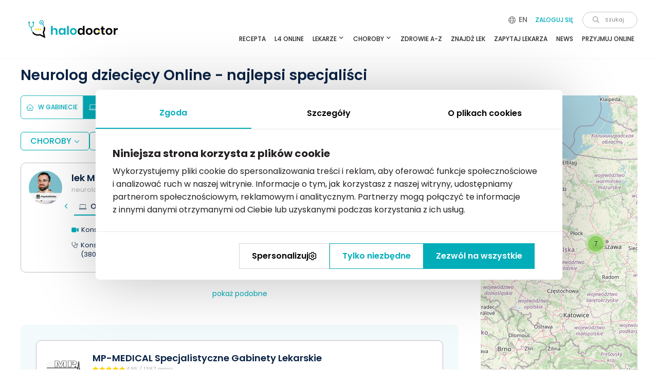

--- FILE ---
content_type: text/html; charset=UTF-8
request_url: https://www.halodoctor.pl/telemedicine/fetch-schedules
body_size: -3
content:
{"html":"\n<div class=\"result-calendar result-calendar--centered result-calendar--remote\">\n    <div class=\"result-calendar__body\" style=\"border-top:none\">\n                            <div class=\"text-center\" style=\"width: 100% ;\">\n                <div class=\"result-calendar__skip-header\">\n                    nast\u0119pny wolny termin:                     <span class=\"text-info fw-600\">\n                        02                        Lut                    <\/span>\n                <\/div>\n                <span onclick=\"SearchResults.goto(this)\" class=\"result-calendar__skip\" data-date=\"2026-02-02\">\n                    Zobacz wolny termin                    <i class=\"far fa-arrow-right\"><\/i>\n                <\/span>\n            <\/div>\n                    <\/div>\n    <\/div>\n"}

--- FILE ---
content_type: text/html; charset=utf-8
request_url: https://www.google.com/recaptcha/api2/anchor?ar=1&k=6Lc_HOoZAAAAADgJr54Sqoez23GUl-HqijdD2wEX&co=aHR0cHM6Ly93d3cuaGFsb2RvY3Rvci5wbDo0NDM.&hl=en&v=PoyoqOPhxBO7pBk68S4YbpHZ&size=normal&anchor-ms=20000&execute-ms=30000&cb=es2vvb9u5psg
body_size: 49289
content:
<!DOCTYPE HTML><html dir="ltr" lang="en"><head><meta http-equiv="Content-Type" content="text/html; charset=UTF-8">
<meta http-equiv="X-UA-Compatible" content="IE=edge">
<title>reCAPTCHA</title>
<style type="text/css">
/* cyrillic-ext */
@font-face {
  font-family: 'Roboto';
  font-style: normal;
  font-weight: 400;
  font-stretch: 100%;
  src: url(//fonts.gstatic.com/s/roboto/v48/KFO7CnqEu92Fr1ME7kSn66aGLdTylUAMa3GUBHMdazTgWw.woff2) format('woff2');
  unicode-range: U+0460-052F, U+1C80-1C8A, U+20B4, U+2DE0-2DFF, U+A640-A69F, U+FE2E-FE2F;
}
/* cyrillic */
@font-face {
  font-family: 'Roboto';
  font-style: normal;
  font-weight: 400;
  font-stretch: 100%;
  src: url(//fonts.gstatic.com/s/roboto/v48/KFO7CnqEu92Fr1ME7kSn66aGLdTylUAMa3iUBHMdazTgWw.woff2) format('woff2');
  unicode-range: U+0301, U+0400-045F, U+0490-0491, U+04B0-04B1, U+2116;
}
/* greek-ext */
@font-face {
  font-family: 'Roboto';
  font-style: normal;
  font-weight: 400;
  font-stretch: 100%;
  src: url(//fonts.gstatic.com/s/roboto/v48/KFO7CnqEu92Fr1ME7kSn66aGLdTylUAMa3CUBHMdazTgWw.woff2) format('woff2');
  unicode-range: U+1F00-1FFF;
}
/* greek */
@font-face {
  font-family: 'Roboto';
  font-style: normal;
  font-weight: 400;
  font-stretch: 100%;
  src: url(//fonts.gstatic.com/s/roboto/v48/KFO7CnqEu92Fr1ME7kSn66aGLdTylUAMa3-UBHMdazTgWw.woff2) format('woff2');
  unicode-range: U+0370-0377, U+037A-037F, U+0384-038A, U+038C, U+038E-03A1, U+03A3-03FF;
}
/* math */
@font-face {
  font-family: 'Roboto';
  font-style: normal;
  font-weight: 400;
  font-stretch: 100%;
  src: url(//fonts.gstatic.com/s/roboto/v48/KFO7CnqEu92Fr1ME7kSn66aGLdTylUAMawCUBHMdazTgWw.woff2) format('woff2');
  unicode-range: U+0302-0303, U+0305, U+0307-0308, U+0310, U+0312, U+0315, U+031A, U+0326-0327, U+032C, U+032F-0330, U+0332-0333, U+0338, U+033A, U+0346, U+034D, U+0391-03A1, U+03A3-03A9, U+03B1-03C9, U+03D1, U+03D5-03D6, U+03F0-03F1, U+03F4-03F5, U+2016-2017, U+2034-2038, U+203C, U+2040, U+2043, U+2047, U+2050, U+2057, U+205F, U+2070-2071, U+2074-208E, U+2090-209C, U+20D0-20DC, U+20E1, U+20E5-20EF, U+2100-2112, U+2114-2115, U+2117-2121, U+2123-214F, U+2190, U+2192, U+2194-21AE, U+21B0-21E5, U+21F1-21F2, U+21F4-2211, U+2213-2214, U+2216-22FF, U+2308-230B, U+2310, U+2319, U+231C-2321, U+2336-237A, U+237C, U+2395, U+239B-23B7, U+23D0, U+23DC-23E1, U+2474-2475, U+25AF, U+25B3, U+25B7, U+25BD, U+25C1, U+25CA, U+25CC, U+25FB, U+266D-266F, U+27C0-27FF, U+2900-2AFF, U+2B0E-2B11, U+2B30-2B4C, U+2BFE, U+3030, U+FF5B, U+FF5D, U+1D400-1D7FF, U+1EE00-1EEFF;
}
/* symbols */
@font-face {
  font-family: 'Roboto';
  font-style: normal;
  font-weight: 400;
  font-stretch: 100%;
  src: url(//fonts.gstatic.com/s/roboto/v48/KFO7CnqEu92Fr1ME7kSn66aGLdTylUAMaxKUBHMdazTgWw.woff2) format('woff2');
  unicode-range: U+0001-000C, U+000E-001F, U+007F-009F, U+20DD-20E0, U+20E2-20E4, U+2150-218F, U+2190, U+2192, U+2194-2199, U+21AF, U+21E6-21F0, U+21F3, U+2218-2219, U+2299, U+22C4-22C6, U+2300-243F, U+2440-244A, U+2460-24FF, U+25A0-27BF, U+2800-28FF, U+2921-2922, U+2981, U+29BF, U+29EB, U+2B00-2BFF, U+4DC0-4DFF, U+FFF9-FFFB, U+10140-1018E, U+10190-1019C, U+101A0, U+101D0-101FD, U+102E0-102FB, U+10E60-10E7E, U+1D2C0-1D2D3, U+1D2E0-1D37F, U+1F000-1F0FF, U+1F100-1F1AD, U+1F1E6-1F1FF, U+1F30D-1F30F, U+1F315, U+1F31C, U+1F31E, U+1F320-1F32C, U+1F336, U+1F378, U+1F37D, U+1F382, U+1F393-1F39F, U+1F3A7-1F3A8, U+1F3AC-1F3AF, U+1F3C2, U+1F3C4-1F3C6, U+1F3CA-1F3CE, U+1F3D4-1F3E0, U+1F3ED, U+1F3F1-1F3F3, U+1F3F5-1F3F7, U+1F408, U+1F415, U+1F41F, U+1F426, U+1F43F, U+1F441-1F442, U+1F444, U+1F446-1F449, U+1F44C-1F44E, U+1F453, U+1F46A, U+1F47D, U+1F4A3, U+1F4B0, U+1F4B3, U+1F4B9, U+1F4BB, U+1F4BF, U+1F4C8-1F4CB, U+1F4D6, U+1F4DA, U+1F4DF, U+1F4E3-1F4E6, U+1F4EA-1F4ED, U+1F4F7, U+1F4F9-1F4FB, U+1F4FD-1F4FE, U+1F503, U+1F507-1F50B, U+1F50D, U+1F512-1F513, U+1F53E-1F54A, U+1F54F-1F5FA, U+1F610, U+1F650-1F67F, U+1F687, U+1F68D, U+1F691, U+1F694, U+1F698, U+1F6AD, U+1F6B2, U+1F6B9-1F6BA, U+1F6BC, U+1F6C6-1F6CF, U+1F6D3-1F6D7, U+1F6E0-1F6EA, U+1F6F0-1F6F3, U+1F6F7-1F6FC, U+1F700-1F7FF, U+1F800-1F80B, U+1F810-1F847, U+1F850-1F859, U+1F860-1F887, U+1F890-1F8AD, U+1F8B0-1F8BB, U+1F8C0-1F8C1, U+1F900-1F90B, U+1F93B, U+1F946, U+1F984, U+1F996, U+1F9E9, U+1FA00-1FA6F, U+1FA70-1FA7C, U+1FA80-1FA89, U+1FA8F-1FAC6, U+1FACE-1FADC, U+1FADF-1FAE9, U+1FAF0-1FAF8, U+1FB00-1FBFF;
}
/* vietnamese */
@font-face {
  font-family: 'Roboto';
  font-style: normal;
  font-weight: 400;
  font-stretch: 100%;
  src: url(//fonts.gstatic.com/s/roboto/v48/KFO7CnqEu92Fr1ME7kSn66aGLdTylUAMa3OUBHMdazTgWw.woff2) format('woff2');
  unicode-range: U+0102-0103, U+0110-0111, U+0128-0129, U+0168-0169, U+01A0-01A1, U+01AF-01B0, U+0300-0301, U+0303-0304, U+0308-0309, U+0323, U+0329, U+1EA0-1EF9, U+20AB;
}
/* latin-ext */
@font-face {
  font-family: 'Roboto';
  font-style: normal;
  font-weight: 400;
  font-stretch: 100%;
  src: url(//fonts.gstatic.com/s/roboto/v48/KFO7CnqEu92Fr1ME7kSn66aGLdTylUAMa3KUBHMdazTgWw.woff2) format('woff2');
  unicode-range: U+0100-02BA, U+02BD-02C5, U+02C7-02CC, U+02CE-02D7, U+02DD-02FF, U+0304, U+0308, U+0329, U+1D00-1DBF, U+1E00-1E9F, U+1EF2-1EFF, U+2020, U+20A0-20AB, U+20AD-20C0, U+2113, U+2C60-2C7F, U+A720-A7FF;
}
/* latin */
@font-face {
  font-family: 'Roboto';
  font-style: normal;
  font-weight: 400;
  font-stretch: 100%;
  src: url(//fonts.gstatic.com/s/roboto/v48/KFO7CnqEu92Fr1ME7kSn66aGLdTylUAMa3yUBHMdazQ.woff2) format('woff2');
  unicode-range: U+0000-00FF, U+0131, U+0152-0153, U+02BB-02BC, U+02C6, U+02DA, U+02DC, U+0304, U+0308, U+0329, U+2000-206F, U+20AC, U+2122, U+2191, U+2193, U+2212, U+2215, U+FEFF, U+FFFD;
}
/* cyrillic-ext */
@font-face {
  font-family: 'Roboto';
  font-style: normal;
  font-weight: 500;
  font-stretch: 100%;
  src: url(//fonts.gstatic.com/s/roboto/v48/KFO7CnqEu92Fr1ME7kSn66aGLdTylUAMa3GUBHMdazTgWw.woff2) format('woff2');
  unicode-range: U+0460-052F, U+1C80-1C8A, U+20B4, U+2DE0-2DFF, U+A640-A69F, U+FE2E-FE2F;
}
/* cyrillic */
@font-face {
  font-family: 'Roboto';
  font-style: normal;
  font-weight: 500;
  font-stretch: 100%;
  src: url(//fonts.gstatic.com/s/roboto/v48/KFO7CnqEu92Fr1ME7kSn66aGLdTylUAMa3iUBHMdazTgWw.woff2) format('woff2');
  unicode-range: U+0301, U+0400-045F, U+0490-0491, U+04B0-04B1, U+2116;
}
/* greek-ext */
@font-face {
  font-family: 'Roboto';
  font-style: normal;
  font-weight: 500;
  font-stretch: 100%;
  src: url(//fonts.gstatic.com/s/roboto/v48/KFO7CnqEu92Fr1ME7kSn66aGLdTylUAMa3CUBHMdazTgWw.woff2) format('woff2');
  unicode-range: U+1F00-1FFF;
}
/* greek */
@font-face {
  font-family: 'Roboto';
  font-style: normal;
  font-weight: 500;
  font-stretch: 100%;
  src: url(//fonts.gstatic.com/s/roboto/v48/KFO7CnqEu92Fr1ME7kSn66aGLdTylUAMa3-UBHMdazTgWw.woff2) format('woff2');
  unicode-range: U+0370-0377, U+037A-037F, U+0384-038A, U+038C, U+038E-03A1, U+03A3-03FF;
}
/* math */
@font-face {
  font-family: 'Roboto';
  font-style: normal;
  font-weight: 500;
  font-stretch: 100%;
  src: url(//fonts.gstatic.com/s/roboto/v48/KFO7CnqEu92Fr1ME7kSn66aGLdTylUAMawCUBHMdazTgWw.woff2) format('woff2');
  unicode-range: U+0302-0303, U+0305, U+0307-0308, U+0310, U+0312, U+0315, U+031A, U+0326-0327, U+032C, U+032F-0330, U+0332-0333, U+0338, U+033A, U+0346, U+034D, U+0391-03A1, U+03A3-03A9, U+03B1-03C9, U+03D1, U+03D5-03D6, U+03F0-03F1, U+03F4-03F5, U+2016-2017, U+2034-2038, U+203C, U+2040, U+2043, U+2047, U+2050, U+2057, U+205F, U+2070-2071, U+2074-208E, U+2090-209C, U+20D0-20DC, U+20E1, U+20E5-20EF, U+2100-2112, U+2114-2115, U+2117-2121, U+2123-214F, U+2190, U+2192, U+2194-21AE, U+21B0-21E5, U+21F1-21F2, U+21F4-2211, U+2213-2214, U+2216-22FF, U+2308-230B, U+2310, U+2319, U+231C-2321, U+2336-237A, U+237C, U+2395, U+239B-23B7, U+23D0, U+23DC-23E1, U+2474-2475, U+25AF, U+25B3, U+25B7, U+25BD, U+25C1, U+25CA, U+25CC, U+25FB, U+266D-266F, U+27C0-27FF, U+2900-2AFF, U+2B0E-2B11, U+2B30-2B4C, U+2BFE, U+3030, U+FF5B, U+FF5D, U+1D400-1D7FF, U+1EE00-1EEFF;
}
/* symbols */
@font-face {
  font-family: 'Roboto';
  font-style: normal;
  font-weight: 500;
  font-stretch: 100%;
  src: url(//fonts.gstatic.com/s/roboto/v48/KFO7CnqEu92Fr1ME7kSn66aGLdTylUAMaxKUBHMdazTgWw.woff2) format('woff2');
  unicode-range: U+0001-000C, U+000E-001F, U+007F-009F, U+20DD-20E0, U+20E2-20E4, U+2150-218F, U+2190, U+2192, U+2194-2199, U+21AF, U+21E6-21F0, U+21F3, U+2218-2219, U+2299, U+22C4-22C6, U+2300-243F, U+2440-244A, U+2460-24FF, U+25A0-27BF, U+2800-28FF, U+2921-2922, U+2981, U+29BF, U+29EB, U+2B00-2BFF, U+4DC0-4DFF, U+FFF9-FFFB, U+10140-1018E, U+10190-1019C, U+101A0, U+101D0-101FD, U+102E0-102FB, U+10E60-10E7E, U+1D2C0-1D2D3, U+1D2E0-1D37F, U+1F000-1F0FF, U+1F100-1F1AD, U+1F1E6-1F1FF, U+1F30D-1F30F, U+1F315, U+1F31C, U+1F31E, U+1F320-1F32C, U+1F336, U+1F378, U+1F37D, U+1F382, U+1F393-1F39F, U+1F3A7-1F3A8, U+1F3AC-1F3AF, U+1F3C2, U+1F3C4-1F3C6, U+1F3CA-1F3CE, U+1F3D4-1F3E0, U+1F3ED, U+1F3F1-1F3F3, U+1F3F5-1F3F7, U+1F408, U+1F415, U+1F41F, U+1F426, U+1F43F, U+1F441-1F442, U+1F444, U+1F446-1F449, U+1F44C-1F44E, U+1F453, U+1F46A, U+1F47D, U+1F4A3, U+1F4B0, U+1F4B3, U+1F4B9, U+1F4BB, U+1F4BF, U+1F4C8-1F4CB, U+1F4D6, U+1F4DA, U+1F4DF, U+1F4E3-1F4E6, U+1F4EA-1F4ED, U+1F4F7, U+1F4F9-1F4FB, U+1F4FD-1F4FE, U+1F503, U+1F507-1F50B, U+1F50D, U+1F512-1F513, U+1F53E-1F54A, U+1F54F-1F5FA, U+1F610, U+1F650-1F67F, U+1F687, U+1F68D, U+1F691, U+1F694, U+1F698, U+1F6AD, U+1F6B2, U+1F6B9-1F6BA, U+1F6BC, U+1F6C6-1F6CF, U+1F6D3-1F6D7, U+1F6E0-1F6EA, U+1F6F0-1F6F3, U+1F6F7-1F6FC, U+1F700-1F7FF, U+1F800-1F80B, U+1F810-1F847, U+1F850-1F859, U+1F860-1F887, U+1F890-1F8AD, U+1F8B0-1F8BB, U+1F8C0-1F8C1, U+1F900-1F90B, U+1F93B, U+1F946, U+1F984, U+1F996, U+1F9E9, U+1FA00-1FA6F, U+1FA70-1FA7C, U+1FA80-1FA89, U+1FA8F-1FAC6, U+1FACE-1FADC, U+1FADF-1FAE9, U+1FAF0-1FAF8, U+1FB00-1FBFF;
}
/* vietnamese */
@font-face {
  font-family: 'Roboto';
  font-style: normal;
  font-weight: 500;
  font-stretch: 100%;
  src: url(//fonts.gstatic.com/s/roboto/v48/KFO7CnqEu92Fr1ME7kSn66aGLdTylUAMa3OUBHMdazTgWw.woff2) format('woff2');
  unicode-range: U+0102-0103, U+0110-0111, U+0128-0129, U+0168-0169, U+01A0-01A1, U+01AF-01B0, U+0300-0301, U+0303-0304, U+0308-0309, U+0323, U+0329, U+1EA0-1EF9, U+20AB;
}
/* latin-ext */
@font-face {
  font-family: 'Roboto';
  font-style: normal;
  font-weight: 500;
  font-stretch: 100%;
  src: url(//fonts.gstatic.com/s/roboto/v48/KFO7CnqEu92Fr1ME7kSn66aGLdTylUAMa3KUBHMdazTgWw.woff2) format('woff2');
  unicode-range: U+0100-02BA, U+02BD-02C5, U+02C7-02CC, U+02CE-02D7, U+02DD-02FF, U+0304, U+0308, U+0329, U+1D00-1DBF, U+1E00-1E9F, U+1EF2-1EFF, U+2020, U+20A0-20AB, U+20AD-20C0, U+2113, U+2C60-2C7F, U+A720-A7FF;
}
/* latin */
@font-face {
  font-family: 'Roboto';
  font-style: normal;
  font-weight: 500;
  font-stretch: 100%;
  src: url(//fonts.gstatic.com/s/roboto/v48/KFO7CnqEu92Fr1ME7kSn66aGLdTylUAMa3yUBHMdazQ.woff2) format('woff2');
  unicode-range: U+0000-00FF, U+0131, U+0152-0153, U+02BB-02BC, U+02C6, U+02DA, U+02DC, U+0304, U+0308, U+0329, U+2000-206F, U+20AC, U+2122, U+2191, U+2193, U+2212, U+2215, U+FEFF, U+FFFD;
}
/* cyrillic-ext */
@font-face {
  font-family: 'Roboto';
  font-style: normal;
  font-weight: 900;
  font-stretch: 100%;
  src: url(//fonts.gstatic.com/s/roboto/v48/KFO7CnqEu92Fr1ME7kSn66aGLdTylUAMa3GUBHMdazTgWw.woff2) format('woff2');
  unicode-range: U+0460-052F, U+1C80-1C8A, U+20B4, U+2DE0-2DFF, U+A640-A69F, U+FE2E-FE2F;
}
/* cyrillic */
@font-face {
  font-family: 'Roboto';
  font-style: normal;
  font-weight: 900;
  font-stretch: 100%;
  src: url(//fonts.gstatic.com/s/roboto/v48/KFO7CnqEu92Fr1ME7kSn66aGLdTylUAMa3iUBHMdazTgWw.woff2) format('woff2');
  unicode-range: U+0301, U+0400-045F, U+0490-0491, U+04B0-04B1, U+2116;
}
/* greek-ext */
@font-face {
  font-family: 'Roboto';
  font-style: normal;
  font-weight: 900;
  font-stretch: 100%;
  src: url(//fonts.gstatic.com/s/roboto/v48/KFO7CnqEu92Fr1ME7kSn66aGLdTylUAMa3CUBHMdazTgWw.woff2) format('woff2');
  unicode-range: U+1F00-1FFF;
}
/* greek */
@font-face {
  font-family: 'Roboto';
  font-style: normal;
  font-weight: 900;
  font-stretch: 100%;
  src: url(//fonts.gstatic.com/s/roboto/v48/KFO7CnqEu92Fr1ME7kSn66aGLdTylUAMa3-UBHMdazTgWw.woff2) format('woff2');
  unicode-range: U+0370-0377, U+037A-037F, U+0384-038A, U+038C, U+038E-03A1, U+03A3-03FF;
}
/* math */
@font-face {
  font-family: 'Roboto';
  font-style: normal;
  font-weight: 900;
  font-stretch: 100%;
  src: url(//fonts.gstatic.com/s/roboto/v48/KFO7CnqEu92Fr1ME7kSn66aGLdTylUAMawCUBHMdazTgWw.woff2) format('woff2');
  unicode-range: U+0302-0303, U+0305, U+0307-0308, U+0310, U+0312, U+0315, U+031A, U+0326-0327, U+032C, U+032F-0330, U+0332-0333, U+0338, U+033A, U+0346, U+034D, U+0391-03A1, U+03A3-03A9, U+03B1-03C9, U+03D1, U+03D5-03D6, U+03F0-03F1, U+03F4-03F5, U+2016-2017, U+2034-2038, U+203C, U+2040, U+2043, U+2047, U+2050, U+2057, U+205F, U+2070-2071, U+2074-208E, U+2090-209C, U+20D0-20DC, U+20E1, U+20E5-20EF, U+2100-2112, U+2114-2115, U+2117-2121, U+2123-214F, U+2190, U+2192, U+2194-21AE, U+21B0-21E5, U+21F1-21F2, U+21F4-2211, U+2213-2214, U+2216-22FF, U+2308-230B, U+2310, U+2319, U+231C-2321, U+2336-237A, U+237C, U+2395, U+239B-23B7, U+23D0, U+23DC-23E1, U+2474-2475, U+25AF, U+25B3, U+25B7, U+25BD, U+25C1, U+25CA, U+25CC, U+25FB, U+266D-266F, U+27C0-27FF, U+2900-2AFF, U+2B0E-2B11, U+2B30-2B4C, U+2BFE, U+3030, U+FF5B, U+FF5D, U+1D400-1D7FF, U+1EE00-1EEFF;
}
/* symbols */
@font-face {
  font-family: 'Roboto';
  font-style: normal;
  font-weight: 900;
  font-stretch: 100%;
  src: url(//fonts.gstatic.com/s/roboto/v48/KFO7CnqEu92Fr1ME7kSn66aGLdTylUAMaxKUBHMdazTgWw.woff2) format('woff2');
  unicode-range: U+0001-000C, U+000E-001F, U+007F-009F, U+20DD-20E0, U+20E2-20E4, U+2150-218F, U+2190, U+2192, U+2194-2199, U+21AF, U+21E6-21F0, U+21F3, U+2218-2219, U+2299, U+22C4-22C6, U+2300-243F, U+2440-244A, U+2460-24FF, U+25A0-27BF, U+2800-28FF, U+2921-2922, U+2981, U+29BF, U+29EB, U+2B00-2BFF, U+4DC0-4DFF, U+FFF9-FFFB, U+10140-1018E, U+10190-1019C, U+101A0, U+101D0-101FD, U+102E0-102FB, U+10E60-10E7E, U+1D2C0-1D2D3, U+1D2E0-1D37F, U+1F000-1F0FF, U+1F100-1F1AD, U+1F1E6-1F1FF, U+1F30D-1F30F, U+1F315, U+1F31C, U+1F31E, U+1F320-1F32C, U+1F336, U+1F378, U+1F37D, U+1F382, U+1F393-1F39F, U+1F3A7-1F3A8, U+1F3AC-1F3AF, U+1F3C2, U+1F3C4-1F3C6, U+1F3CA-1F3CE, U+1F3D4-1F3E0, U+1F3ED, U+1F3F1-1F3F3, U+1F3F5-1F3F7, U+1F408, U+1F415, U+1F41F, U+1F426, U+1F43F, U+1F441-1F442, U+1F444, U+1F446-1F449, U+1F44C-1F44E, U+1F453, U+1F46A, U+1F47D, U+1F4A3, U+1F4B0, U+1F4B3, U+1F4B9, U+1F4BB, U+1F4BF, U+1F4C8-1F4CB, U+1F4D6, U+1F4DA, U+1F4DF, U+1F4E3-1F4E6, U+1F4EA-1F4ED, U+1F4F7, U+1F4F9-1F4FB, U+1F4FD-1F4FE, U+1F503, U+1F507-1F50B, U+1F50D, U+1F512-1F513, U+1F53E-1F54A, U+1F54F-1F5FA, U+1F610, U+1F650-1F67F, U+1F687, U+1F68D, U+1F691, U+1F694, U+1F698, U+1F6AD, U+1F6B2, U+1F6B9-1F6BA, U+1F6BC, U+1F6C6-1F6CF, U+1F6D3-1F6D7, U+1F6E0-1F6EA, U+1F6F0-1F6F3, U+1F6F7-1F6FC, U+1F700-1F7FF, U+1F800-1F80B, U+1F810-1F847, U+1F850-1F859, U+1F860-1F887, U+1F890-1F8AD, U+1F8B0-1F8BB, U+1F8C0-1F8C1, U+1F900-1F90B, U+1F93B, U+1F946, U+1F984, U+1F996, U+1F9E9, U+1FA00-1FA6F, U+1FA70-1FA7C, U+1FA80-1FA89, U+1FA8F-1FAC6, U+1FACE-1FADC, U+1FADF-1FAE9, U+1FAF0-1FAF8, U+1FB00-1FBFF;
}
/* vietnamese */
@font-face {
  font-family: 'Roboto';
  font-style: normal;
  font-weight: 900;
  font-stretch: 100%;
  src: url(//fonts.gstatic.com/s/roboto/v48/KFO7CnqEu92Fr1ME7kSn66aGLdTylUAMa3OUBHMdazTgWw.woff2) format('woff2');
  unicode-range: U+0102-0103, U+0110-0111, U+0128-0129, U+0168-0169, U+01A0-01A1, U+01AF-01B0, U+0300-0301, U+0303-0304, U+0308-0309, U+0323, U+0329, U+1EA0-1EF9, U+20AB;
}
/* latin-ext */
@font-face {
  font-family: 'Roboto';
  font-style: normal;
  font-weight: 900;
  font-stretch: 100%;
  src: url(//fonts.gstatic.com/s/roboto/v48/KFO7CnqEu92Fr1ME7kSn66aGLdTylUAMa3KUBHMdazTgWw.woff2) format('woff2');
  unicode-range: U+0100-02BA, U+02BD-02C5, U+02C7-02CC, U+02CE-02D7, U+02DD-02FF, U+0304, U+0308, U+0329, U+1D00-1DBF, U+1E00-1E9F, U+1EF2-1EFF, U+2020, U+20A0-20AB, U+20AD-20C0, U+2113, U+2C60-2C7F, U+A720-A7FF;
}
/* latin */
@font-face {
  font-family: 'Roboto';
  font-style: normal;
  font-weight: 900;
  font-stretch: 100%;
  src: url(//fonts.gstatic.com/s/roboto/v48/KFO7CnqEu92Fr1ME7kSn66aGLdTylUAMa3yUBHMdazQ.woff2) format('woff2');
  unicode-range: U+0000-00FF, U+0131, U+0152-0153, U+02BB-02BC, U+02C6, U+02DA, U+02DC, U+0304, U+0308, U+0329, U+2000-206F, U+20AC, U+2122, U+2191, U+2193, U+2212, U+2215, U+FEFF, U+FFFD;
}

</style>
<link rel="stylesheet" type="text/css" href="https://www.gstatic.com/recaptcha/releases/PoyoqOPhxBO7pBk68S4YbpHZ/styles__ltr.css">
<script nonce="3pfjVndILm1GMpe52Z-5CQ" type="text/javascript">window['__recaptcha_api'] = 'https://www.google.com/recaptcha/api2/';</script>
<script type="text/javascript" src="https://www.gstatic.com/recaptcha/releases/PoyoqOPhxBO7pBk68S4YbpHZ/recaptcha__en.js" nonce="3pfjVndILm1GMpe52Z-5CQ">
      
    </script></head>
<body><div id="rc-anchor-alert" class="rc-anchor-alert"></div>
<input type="hidden" id="recaptcha-token" value="[base64]">
<script type="text/javascript" nonce="3pfjVndILm1GMpe52Z-5CQ">
      recaptcha.anchor.Main.init("[\x22ainput\x22,[\x22bgdata\x22,\x22\x22,\[base64]/[base64]/MjU1Ong/[base64]/[base64]/[base64]/[base64]/[base64]/[base64]/[base64]/[base64]/[base64]/[base64]/[base64]/[base64]/[base64]/[base64]/[base64]\\u003d\x22,\[base64]\\u003d\x22,\x22MnDCnMKbw4Fqwq5pw5LCrsKGKklbJsOYDsKpDXvDhhfDicK0wqAUwpFrwqHCgVQqZF/CscKkwp7DqMKgw6vCniQsFH46w5Unw4vCrV1/KVfCsXfDscO2w5rDngjCtMO2B23CuMK9Sx/Ds8Onw4c6QsOPw77Cr03DocOxOMKeZMOZwqTDj1fCncKzesONw7zDtSNPw4BkYsOEwpvDum4/wpIcwrbCnkrDpiIUw47ChHnDgQ40AMKwNDbCt2t3HsKXD3szBsKeGMKvYhfCgT3Do8ODSXFiw6lUwrIJB8Kyw4rCusKdRnLCjsOLw6Qkw6E1wo51YQrCpcOAwrAHwrfDix/CuTPCgsOxI8KoQzN8UQlDw7TDsxkhw53DvMK2wpTDtzRyE1fCs8OHP8KWwrZ6YXoJRcKAKsODCw1/XEjDvcOnZW9+wpJIwoEkBcKDw6/DnsO/GcOIw4QSRsO7wrLCvWrDuAB/NXVWN8O8w7g/[base64]/Zk4BC23DjsKJG8KSwr7CgEzDncKEwq3CvcKnwrjDqQE6LgTCuBbCslU8GgR6wqwzWMK4LUlaw6DCtgnDpHLClcKnCMKIwrwgUcO/wrfCoGjDlToew7jCr8KVZn00woLCsktmQ8K0BlPDgcOnM8OGwr8Zwoc7woQHw47DjwbCncK1w5Amw47CgcKIw6NKdT/CiDjCrcOPw7VVw7nCqk3ChcOVwr7CuzxVUMK4wpR3w5Yuw65kRXfDpXtXcyXCusOUwp/CuGl9wqYcw5oQwrvCoMO3V8KtInPDpsO0w6zDn8O6NcKeZw/DsTZIbsKpM3pmw7nDiFzDnsOzwo5uLAwYw4Quw5bCisOQwrHDicKxw7gPMMOAw4F/wrPDtMO+KsKMwrEPdW7CnxzCuMOnwrzDrw8nwqxnWMOgwqXDhMKRS8Ocw4JEw7XCsFEiMTIBJXYrMnrCgsOIwrxsbnbDscO4MB7ClFdiwrHDiMKzwpDDlcK8SwxiKixOL18uekjDrsO+IBQJwrDDnxXDusOZB2BZw6gZwotTwpDClcKQw5dVcUReI8OzeSUWw4Mbc8K/[base64]/DucKMHm3ChsO+wrnDq8KeagFpw4VaFTNcJFnDrC9iAXNywpTDrXAnXmpaYsOawqDDqcObwobDpVJVCAzCpcK+AsK8P8Opw5vCkglKw70hXl/DnWIVwqXCvQ0Lw4vDgibCnMONdMKfw7VIw54AwrI0wrdVw4Jqw73CtBUxKsOWW8OoJhfDiF3Cug8VYiQ+wq4Xw7Q8w5NYw6xyw7jCusOPb8KUwrHCvBFkw5ACwqPCqAsSwrlvw5rCl8OTPjjCkQR/ZsOuwoZIw48Nw7jCmG/DicKfw40XIGxSwrQPw4NTwqAiPkoowr/CrMKJAcOiw5LCnlUqwpIIdB9sw6bCvMK/[base64]/wqQ1wq7DgHRCwofCrMKfFcKgwphPwqPDgDfDh8OxOT8xJcKKwoA2fmMDwpA+EGQlPcOuL8Oqw5nDsMOLBD4sFQ8bHMKWw7tkwqZMJBXCuioSw6vDnEIow4g1w4DClmYaUUbCqsO1w6p/G8O3wrLDknDDp8OZwrvDjsOsbsOAw4PClFMawrJMdMKjw4TDrsOpJFMpw6XDuEXCtcOdFTfDksONwpTDpsOrwoHDuDXDgcKxw6/Ch0EgF2YdYwZDMMKPAE8zSwpTOybChh/[base64]/Dji4GXcK8JFTCsUxtOyAswqNicU4JWMKyL0FlZFxCWE9WRCYBFsOTMgRdwqfDhlbCt8K/[base64]/CjsO8WcOgaMKzw5olwq0QCcK+wrYNY8KQwp83wpPDkhnCoHxVTUbDonloLsK5wpDDrMOPTEHCo3htw4g8w4xpwr/[base64]/DvHzDt8O8w7Uqwpl0fcONw6LCsTwYw4l1D2sQwrJULQNhQUkqw4RKeMKaTcKlPXRWbcKXSm3CkHHDl3DCiMKPwoDDssO8wqA+w4cSNMORDMOrPwd9wqlqwo5lFDjDpsOLLXB9wr/Dj03CrzLCg23CvwrDpcOpw49pwrNxw7JrcR3CkU7DvxvDgsOMTB0RU8OOfz1hEXvDlDkVVz7DlU5/PMOhwrAQCiIPbTHDu8OFLUh6wpPDqAjDlMOow4QTEzTDtsOYIGvDijMfEMK0E28ow6PDuXHDuMKQw6RXw6w5PMO7b1jCjsK8wplDd0TDpcKqaA7DhsK0Z8Oswp7CrDwLwqTDuU5hw6wMGcKwNUbCiBPDiBXCl8ORB8Oawr17ZcONEMKaXcKcKsOfHFLCvmZXCcKqP8K/TAx1wpXDucO7w5tQAMOnSnXDoMO8w4/ClnY/WMOdwrNqwq4gw5HCrHwHLcK2wrJoL8Onwq8OC09Xw4DDgMKHFsK1wobDk8KCFMKBGwDDnMKCwpVLw4TDjcKkwqbDh8KNRMOJLjw/w5tLfMKPZcOkfgYFw4ctEhjDuWwqMxELw6rCkMKhw6VEw6nCicOXZEfCsRzCj8KtMcOZw4bCgmDCq8K9FMOrNsKIQm5Uw4w9bMK8JcO9EsOgw5jDiCzCu8Kfw65wBcOPPWjDs0JVwoMASMOgbAtLd8KLwqlTSm7CrGbDj3bDtw/CiXEawo0Ew6TDojfCjGAhwrxzwp/ClSjDu8O1flHCmRfCscOFwrjCusK+DWHCnsKBw5l+wprDvcK9worDmCpyagBGwo0Rwr0SB1DCgTIQw4LCl8OdKTIJO8KRwojCrlsEw6dMZ8Kvw4kUTn/Dr33CncOjF8K4dRVVSMKvwq52wp3ChyU3An4QJQdhwpfDj20Uw6Mqwq99NGTDsMO1wovDtQ4eYsOtIcKpwpNrNFF8w60fJcK4JsK1Z2oSJHPDvMO0wr/CscKmJsOJw47CjDMGwqzDo8KLZcKJwpB2wozDsTMwwqbCmcO4fsO4QcKUwpfClsKvR8O3w7Rtw5rDrcKvTTIBwpLCtVlvw558b3VPwpzDqzfCoUDDpsKIcBzCo8KBbmdoIAcRwq4fCygWR8O2X1FTCkk0LyNSO8OGbcKoCMKqCMKYwoYXM8OOG8ONfR/DjsOZJDXCmDbDmsKOd8O1c2pVTMKtSyPCksOsSMOQw7RXZsOHREfCnnwaW8K0w6vDqBfDtcKICTImDgvCixFbw5MFecKfw4DDhBtOwoYEwoHDnQjCjnXCoB3CtcKswoRDG8K6HsK5wr53wpLDuU3DkcKqw4DDucOyNMKZGMOiDjARwpLDrj3CnD/DjUc6w6EJw7zCm8KLw60BCcK5AMKIw4LDoMKsJcKpwoTDkgbCrQDCvWLCnlJfwoJbV8K3wq44FHp3wr3DjmVyACHDgi/CpMOgbkVGw5zCryfDunk2w455wr/Ck8OZwplXfMK6B8KyX8Ocw70ywqrChQQLKsKqRcKxw5vChcKLwojDqsKpNMKEw4nCgsOrw6PCssK1w6o9wpB7CgcWOcK3w7/DoMO1NGJxPn5Bw64NFCXCscOzIMOww4zChMO0w53DmsK9LcOjA1fDsMKnM8OhfgnDu8K/wq9/wrPDvMOZw7PDgA/CjV/DkcKKGTvDh0TClUBowqfChMOHw5oSwqHClsKON8K/woLClcKBwroudMK2w5jDqhTDh17DnAHDhTnCusO+CsOFwrrDusKcwoHDpsKDwp7Dm1PCrcKXBsOObEXCtsKvP8KcwpQ1AVxNF8OVdcKfWlYpdlnDgsK2woHCgcOCwoMKw5keZzHDlCjDjX3CqsO9wp/Dv3IXw7gyYzsvw6bDjTHDqxFnC2zCrAV9w73DpS/[base64]/w6TCrWjCo1t6O8Kwwo3DtmvDnnIuw5/Do8OeYT/[base64]/CrwdEwpd3wrHDsRfDkEE/A8KAUsKWwopgw4VANy3CnQ1hwqloJMKoGgdew596wphNwqE8w5PDhsKqwpjDmsKowop/w5Usw4bCkMKhUhPDq8OGc8OGw6gQQ8OZCQM2w68Hw7XCicKfdjxqwrF2wobDgWgXw6ZOOT1EFMK2Hi/CtsOZwrvDm1vChx0abE8HM8K+cMOnwp3Dj3xBdnPClsOlDsO3BxpbOgVuw5HCkEoMNHMGw4HDicOvw5lTwq3DknscdQgOw7HCpDgYwr/CqcO4w5IawrMxHnrCjsOqX8OUw6kIecKiw4t0YTTDuMO1WsO4A8OPcBfCu0fCgRnDs0fCksKjIsKWMcOTEnXCqyPDgCTCksOcwp/CkMKdwqMVecK4wq1MPlrCs3LCiDrDkXTDqzVpa3XDucKRw4TDjcKfw4bCqjl3SXTCt119SMOkw7jCqsOzwr/ChQXDjTxdT2wiMnRDckzDn0LCscKiwoHClMKELsOawqrDjcO0eifDujzDlFbDscO0IsOdwqjDmsKhw7LDjMOgGx1nwrdJwr3DsXN3wqXClcOrw4l8w4tbwpnCuMKhZT7CtXDDmsOdw4UKw5UWQcKvw4LCjAvDlcOhw6fDhcOiaRHCt8O2w7DDlQ/[base64]/K3RkKgfDjMO1w4/Ckx/DscO6YsOuKsOcXkHCt8KLScKEEsKjZl3DjRMld1XCn8OFMcO8w7bDncKlc8OTw4sLw48fwrrDlApGTBzCo0HCpDpWNMOLKsKFFcOBacKocMKhwq0Iw7fDmzfCi8KOTsOXwp7CuHLCkMOAw7c9flQkwp0twqbCtwXCrjfDujw1b8OzJsKLw4p8AMO8w6V/[base64]/DqsKWA3fCsXl8SVAFwrMicMOrdBVALsOkwq/[base64]/[base64]/CgMKhD1TCjTcuesOpecK7wp8nEmXDshZZwpzCpjtew5vDrA8fT8KVTsO7JlHCnMOawoDDlQ7Dt3IFBcOfwpnDscKqFnLCpMKjJMO5w4wDf1DDv3Mow6jDhWsWw7RFwoB0wo/[base64]/Ch0M9I0xAw6sqwqzCpg8pwrxXHxDCkwlzw67DpQlCw6/Di23DnjBCCsKzw6XDolcawpbDlVlLw7Z/[base64]/DtsKwR8K+wo3DkSzCv3Ypw6UpU8KOaXrCjMKuw4TCn8K0KMOEex1VwrlnwqAFw6J2wr8kT8KHVBw5MjshZ8OXS0PCgsKPw5l+wobDuhJGw6k3wrsvw4BVWkJQIwUZFMOuOCfDp3nDucOqQ3RtwovDr8Ogw6k5wofDk2gFTxo/[base64]/CjMKfw7TCoT06BcK3OUzCuUAVwodDwrfCicKNUTcvH8KJbcKpbj3DnhvDm8OaHU5sXVcLwprDt3HCk0vCgkfCp8OlAMKsVsObwr7DvcKrMAtjw47CisOdKH51w4vDpsO+wpzDkMOiesOmQlRJw4cUwqkhwpLDgsOQwoctGEjCtMKAw48gYyEVwps/DcKBZw3Con5QTk5Yw4htZcOjQcKXwqwqw6RATMKkdi91wpBDwpLDnsKeVHBjw6LCoMK2wrjDl8O6OlTDvFBsw47DrjhdRcObEw4fUk7CnRfCoDc6w5wkCUsxw6VYYsO0fBBMw6PDuw/DmMK/[base64]/DlgFGMcKDaF/ChRbDjcOowq05bsK8T8OZwqljwr5MwrHDiRlZw6onwo8tcMOqMUM8w4zCjMKgMxjDkcKhw7l2wqoOw5gRbn/DiHHDrWjDtAQ8Jl94TsKND8KRw64HcxPDi8Krw5DCjcOHC3rDnx/CscOCKsOUFDLCj8KOw4Mow59jwrDDq2oJwr/[base64]/[base64]/CqsOdwqVMwqscw6gXUVrCvcKWwpTCssKzwqYZIcKkw5bCj3YBwrvDo8OowqDDuEYOB8KiwqUQXj95VsO+w5nDv8OVwqoEZQROw6cjw4zCpS3CizR+X8OBwrbDpi3CrsKRX8OYSMOfwq1gwptPHDEAw7HCnFnCl8OYFsO3w6xjw4B/[base64]/DlyNdJcKzM8K9TVLDkjxqwokew7LCo2AKEj5iw47DvVgdwrJSWcOnesO8JSVSKDpMw6fCvHJSw67DpkXCrDbCp8KgUSrDnV1BQMOWw4Epw6EkJsOTFg8oYsOoccKow6NUwpMbJQltU8OGw7/CgcOBH8KAJB/Cq8KgLcKwwo7Dt8Kxw7IYw4XDmsOKw7tLMycxwqrDmsOAQnXCqcOfQsOpwrcPXsO2Y05ZfGrDisKLScOKwp/CsMOWJF/[base64]/NT/Cn8KKw6gpw6hMw6klOMKvw5Ntw6RxEQvDhBDCssK2wqEjw4Vmwp3CgcK7AMK4UQTCpMOTPsO1BUbCucK6EiDDvFJSTQ7DpSfDh1UbBcO9KcK/w6fDhsKreMKcwogew4clYEQ8woo1w57Cl8OnXsK6w480woodOMOZwpXCicOtwrsmF8KRw4JWwrzCoQbCisOLw4bCl8KDw6dJOsKucsK/wo3DnjTCqMKwwoM+E08kcErDs8KNFVttDMKdQk/[base64]/[base64]/[base64]/bCrDniAvflthCAApwr9dwpkDwrx0w7J4Ly7CtkPCn8KHwqM3wr98wo3Cv0kBw4TChQfDnsKIw67Dp1DDnz/Cg8OvPGZoA8OJw5J5wpTCncOQwoAowp5Ww4wsWsONwpDDqsKCNWLClsO0wq86wpnDtQ4VwqnCjcKYeQdheR3Dsw4SfMOITWXDvcKAwoDCpyHCncOOw53CmcKqwr4Zb8KOS8OBKsOvwp/Dl05AwqFewrvCiWdjEsKDSsK0fSvDoX4ZI8K4wr/Dh8OqCxsIPx3CnGDCrl7CpU8/KcOSS8O9HU/[base64]/ChnfCgMOewqvDoEg9VShDw4jDlFbChz5yNW5Yw5TDhhd+CQhkFcOdb8ONGR3CjsKKXMOVwrUmf1pKwp/CjcOgDMKlLB8PEsOvw63CkBjCp0wNwrvDmcOdwrHCrMOmw6TCg8Knwrl9w7LClsKfEMKDwonCuBBDwqg4Y3fCrMKMwq3Dm8KvKsO7TgvDk8OBVx7DmETDncKTw6ZoCcKZwpjCgVTCqMKmLylwDsOQR8KvwqrDqcKPwo0MwqjDnF0Dw47DjsOTw7xiP8OUSMK/QljCicKZJsK/wrtAFQU/acKjw7dqwoV2LcKyL8Kew6/[base64]/[base64]/wp8gw5/CnTUNwqQiwqDDsDVqw4zCusO2w6BraSLDqlwIw4nCllvDvCfCusOZIsK3SMKLwqnCicKawrXCnMK9CMK0w4jCrsK5w7Znw6AFRQw/EnI6QMKWey/DoMOlVsK+w453JQUswoZXBcO4BcK1SMOqw70Uwqx/FMOKwpdlGsKuw6A9wpVFS8KnVMOGD8OsD0xhwrvCjVTDjsKBwpDDo8OGCMKgVFNIXkw2aFFKwpUANlPDpMOawrU1AzUKwqssDWDCgcK0w4LCt03DqsOiYMOQH8Kdwq82OcOSWgs5RHMXeB/DngDDksKBcMKJw53CssK6c17CucKsaxfDvsK0DQI9RsKYPMOiwoXDmRPDncK8w4nDh8O4wpvDgVJtCicCwqE6KzLDssKQw6Ilw41gw7w/wqjCqcKHezwHw6x4wqvCsyLDqMKAKcOlPcKnwrjDr8KhMEUBw5JMXWgJX8KRw6HCpiDDr8K4wpUgf8KLATwTw7bDsAbDhy7CqXzChsOgwphuTMO7wqfCr8KQRsKMwrxiw43CsnPCp8K8e8Krwp4twptcC0gRwp/CkMOWZWZ6wpJGw6PCpnxPw5QlFT4ww6kvw5XDl8OsMkI2dQnDtMOCwp58XcKpwpLDpsO6AcKeacOOCsKwBTXCicKGwrDDssOFEj4pRlDClHNGwo3CgQ/Ct8OxAcOOFsOoS0lJB8KVworDhMOZw4VFLcOWXsKkZ8KjCMKwwqhMwog8w6nClG5SwoTDklxvwrXCtB9Bw6nDkEBVbGVeT8Kaw58NNsKkJ8OBaMO5H8OYdHU1wqhfEx/DrcOHwrXDqULCpkgcw55BPcK9DsKwwq7DqkcZU8Oew6LCijwow7XCisOqw7xMw7PCkMK3JBzCuMOrFlcMw7XCncKZw7szwrtxw4/[base64]/CscKdVBrDksOWw6HDlMOVHCvDtl/CvQ0Cwo43wrLDm8OOeVfCiW/[base64]/[base64]/Ds8OldSsowqrDgDLCssKfw6cxYwEow7UeOsK6W8Oyw6lWwowLGcK7w7/DusOJFcKewoJmPw7CqXdlN8K8ek/Dp3l4wofCtj5Uw6N/[base64]/UsK8wq0FcWPCgwfDqMKGHcK2w5bDmw/[base64]/w5UzX2TCgTvCmMK8w6nCjREZw69GZcKyw7HCrMKawpzCvMONfsKAJMKAw5/DpMOSw6PCvR/Cg0Y2w7LCoy/Cjw9Nw5HDok1uw4vDtRo3woLCtT3DlmrDssOPHMKwScOgW8Ozw5pqwoPDoW/[base64]/[base64]/CscONwqnCjko1wpsNwqPCmcOaeMK2T8OlJ3YaNn8ffsKVw48Hw5I7ORM4V8OiFVM2PRHDgzFXR8OICU0TAsKeclDCvUrDmXU7w5JJw6zCocObw6lZwo/[base64]/R8Osw7V8w4QRw74BAGrCl8OOAl/CrcKEYsOGw4DDiBpMw4zCo39kwphuwqfDgArCn8OLwoVGS8OSwo/DqMO0w4/CtcK6wrR+PR7CoHxVdsKswr3ClsKhw7HDrsKlw7bCrcKlHcKZXhTDrcKnwroRUHBKCsO3L2/CnsKWwqbClcOUUsOgw6jDsFPCk8KRwovChBRwwoDCvsKNBMO8DsOYcnx4OcKDTQdidgfCm3Z+w7ZFfFpUDMKLw5rDp2jCuHjDhsO8W8OtQMOTwpHCgsKfwo/CngEuw7p5w7MLaCQawqjDl8OoPxc1CcOLwpQIAsKawonDtwbDoMKELcKdeMKMWMKrR8K4w68Uw6EXw7xMw5MYwp1IcTfDhlTCqHwcwrMGw4ABfxLCjMOww4TDvcOnFHHCuRrDj8K/w6rCtylPw6/DjMK6NsKYVcO/wrbCr0N/wo/[base64]/CncKlw44gwpFow7zChcKfMcKjdMKRVRjDpMKIw7IBLkDCtsOCQy7DugbDoH/CoU8DaHXCjzHDnC1xflN7Y8KabcOZw6JsPU3CiwhfTcKeRjhWwosaw6nCsMKIEcK5wq7CgsKSw6Jww4hlOMOYAzDDq8KGZcOjw4DCkAvDlMKmwrskKsKsHzzCqMKyBSJuTsO3w4LCr1/[base64]/DscK2w5PDqMO0dsO9B0ohScKBw6jDtVsfS3Ulwr/DisOcY8OEElNbF8OSwofCgcKvwopdwo/DmcKzByHDuGBFZmkJJ8OXw7RRwp/DvEDDosKmVMKDcsOUG1BBwqYaKxhPA3QKwrJ2w7TDrsK+DcK8wqTDthnClsOsIsO+w4V5w7xew4hzdB9oPV7CowdGf8O3wqhKViHDqMOyfFtdw5JHVMOUPMOMbQsGwrwiBMOww6PCtMK7dTvCo8OBEHIfw4MIYCZCfsKawqrCnmgnNcKWw5zDtsKZwqnDmhPCk8O/w5PDksKOIMK3wrbCrcOeLMKqw6jDt8O5w5VBZcO/wq1Kw4zCpD4bwoACw59PwpU7ZFbDrxN9w5koQsO5M8OPXcKDw4J0M8KhA8Kywp/CrcKaGMKLw6vDqhYrXA/CkFvDvUPCkMK7wpduwrkLwr98T8KRwr8Rw4MJPRHCrsK6wq3DuMO5wonDmMOWw7XDpmrChcKtw65Tw68WwqrDl0zCqwrCjydSVsO4w5VxwrDDlA/DkFrCniEgKEPDlRvDkHoMw7ApW07ClsKvw7DDvMOmwoJtBMOQGsOOOcKZc8Kmwpckw7AWEsKRw6IowobCtF4IOcOlcsOBGsOvLiTCq8KWESDCncKRwqzClwDCjHUmcMOUwrTCvjFCUwJ/w7jCrsOSwpwuw6ocwq/ClhIdw7nDtsObwqQkG3HDtsKOInByCCLDk8Kew5cxwrN0FcK5aGbChmlma8K4w5rDv2lgGGFQw7XCij9TwqcLw5fCsUbDm1llFsOQemXDn8Kww7MSUz3Dmj3CsmFCwqTCoMOIScOiwp1hwr/ChcO1RVoSRMKRw6zCj8KPV8O5UWLDiWszTMKqw6HCkGFKw54Sw6RcY2vCkMOrBQ/[base64]/w6pAw48OXcOpw7Vvwp3CvsKoHHHDuMOoQMKBF8K9w7LDj8Oxw5HCuRXDhB8tATfCoSBKBUjCn8OUw6Ivw5HDu8KDwovDpRg7w6sJDADCvAEFwpfCuDjDi0ggwp/DsGTDsD/CqMKFwr09M8OUOMKhw7fDq8OPQ1gZwoHDk8OYLE5KQMOabgjDvTwVw6nDpE1GUcOywqBSMGrDgH9yw5zDmMOUw4okwrBXwozDmMO/wrwXKEvCr0JWwpBpw7zCm8OUbsK8w7nDm8K3V0x/w58VJ8KgBSTDkElsfXnCg8KrTkfDicOiw6XDtD5AwrrCnMOAwrgTwpHCm8OQwofCscKANcOrUURcFcORwqoXZn/CtMK+wpzDrmnDtsONw7jCqsKIQxRSfAjDuzrCmMKgBifDjibDvy/Dr8ODw5oHwoVUw4nCusKpw4jCnMO9IXrDusKgwoh6OyctwqMEGsOhOcKnDcKqwqpWwpvDt8OCw5BTeMOgwoXDkDg9wrfDqMOXHsKSwosqasO7esKLDcOeNsOVw7jDmnvDhMKEMsK3dxvCiAHDuBINwrh5woTDkk/CuzTCn8KUUsOvST7DvMOlDcKHUMO0FyfCh8OtwpbDh1xJJcOXFcKEw6rDmiDDs8OVwozCicKFaMKdw47Cn8O0w7DDmi4kJsO0b8OWCCEQYsK7HxTDtS/CkMK3WcKZWMOvw6rCj8K6fXTClMKxwpPCmhVEw5XCkV0pCsOwSzhNwr3DkRLCu8KOw7vCo8Oow4I/MsOjwpfDucKtUcOIwq8lwpnDoMK0wprDmcKHIQd/wpx9aFLDigHCtHrComXDt2jDmcO1bCgVw5LCgnzCgVwBLS/CnMO7McOjwrnDrcKKBMOJwq7DlcK1w61lSmEAFGICQyIKw7nDkMKHw67DrlxxUgoqw5PCuiBCDsO7fWM/ZMOUfQ4qaHfDmsOpwpI/bivDikXChmTCvMOYBsOPw6sya8Kbw5HDuXjDlj/CkAvDmsK/HGg/wpt7wqDCuUnDlT8Dw4RiJDYNWsKIMsOIw5nCvcO/[base64]/DEVaFMOow7fDp2gbw6zCosOZdMOGw5xfS8KZSmHDvcKVwrrCvXnCgyozw48PRkINwpPCpQx9w4xJw73Ch8KEw6jDtsOlQGMQwrRCw6d1GMKnVm/ChgLCiQRgw4zCvcKdJMKNY29DwrRBw77CujdPNToCFnd2w57Dn8OTL8KLwpTCu8K6Aj13IzdPNUfDmw7Cn8OYa27Dl8O+CsKHFsOsw70dw6lKwq3CoEE8D8OJwrQid8OQw5jClsOkEMOzVzfCrsK/dxvCmcO+HMKOw4jDiBvCvcOFw5jDqhXCtibCnnjCtB0owrINw7g6fsO/[base64]/fcOLwrbDpnoiFmdOw6sDLyd5wrDCiB9qw74Cw4B3wroqDMOBei0HwpTDqnfCtcOuwrPCpcO3wqZjAQbCjWk+w4/[base64]/[base64]/wqRZPcOAwqEHJcOdwq/Dt8Kbw7vCpi5jwrPCqzYZOMKJNsKkYsKkw5Yfwr0Mw5s7aAnCpsOwL3DCksK0AHhAwoLDqhEfZAjCocOWw7gtwqs2NyRrasKOwpzDoHjDpsOodMKJVMKyGMOkJl7CkcOuw7jDs3x8w47DpcKlw4fDviJawqDCqMKywrRXw4Ruw63DoF5EJF7Cp8OYRsOQw494w5/[base64]/wpLCnWzCgcKmw4Y6wpnCmsKVw6PCoylEwrzDlQhaYMOcN1khwqXDt8OgwrbDjhECJcK+NsOWw4B6dcOCNHJDwrs5QcOjw59Uw4A9w5rCqGYZw5zDgsK6w7rCh8OxJGMNFMOjJ1PDtHDDmilRwrzCtsKpwq7DvWTDicK1FBDDh8KGw7vCv8O3YA3DkF/ChHE+wqvDlMK0J8KJXMK1w4JRwozDicOAwqEIwqPCvsKBw7jCrz/DvkpMR8OBwoIMBFjCiMK7w4bCicOzwqTCjFfCssOvwoLCvAvDgMKxw67CocK2w7JAFUFvBcOaw7g/wpN7FsOELhkUR8KEK2bDm8KyBcKrwozCjXjChCV2G311wqfDuBctY0/CgsK8OArDgMOjw6gpMH/DvGPDisO7w5gFw6nDrMOaeB/DnsOfw7gEKcKCwqrDi8KzLlwjfCnDtksiwqpPGcOpLsOOwqAOwopew7vDosOXUsK4w4Jzw5XCmMOfwpl5w7XCnmPDr8OJFF9rwp/CtEMiMcK6Z8OUw5/Cq8OrwqbDsGXCj8OFf288w4TCoX/Cj0vDj1zDqcKKwogzwprCs8OTwoFITDpjD8OlUmMQwozCpi1UNhNFecK3acOSworCoQ4Nw4/CqSFawqDChcOvwoF5w7fCrWrCui3Cr8OtfMOXdsOZw4l4w6BTwqXDlcOhW2AyfDHDk8Ofw5ZQw7XDsTIdw6RobMKTwrDDm8KTEcK1wrfCk8Kyw7QXw4pWN0l8wq1EfgTCs03CgMO2GgvDk0PDoUYdPMKow77Co0IJwrnDj8K2LWssw7HDtsO4Z8OUFBHDjh/CsDoVwq99ajXCncOBwpcKYHLDkwTCrsOULR/DpcKQTEUtD8KPbRUiw6rCh8OpBVlVw5MqYDUnw5o+GVLDscKDwqBSKMOGw5rDk8OHShnDkcO5w6zDqR7CrMO5w5kjw6gRLS/Cv8K1OMOkazTCs8KyIGLCkMOfwpFEUFwYw6knUWd6dsKgwodbwoXCrsKEw4ApVRfCsD4Gwo5ewokAw4MDw74Ow5rCocO2w75RUsKkLgrDkcKcwrFowojDoHPCmMOiw6Z5OmlIw5XDiMK1w4ZSMzFKw4TCsnnCo8O7c8KFw7/CtXBWwoh4w5sdwqTCusK3w55GT3bDtCvDhi3CsMKiccKkwqg+w7/[base64]/[base64]/[base64]/Cii5nw6jDnyXDvzQaw7VEwpjDocOwwp51wq/CpCfDhMOXwpstPy05wpguCMKtwq/CgU/DsWDCjSTCssK9w6IgworCg8Khwo/[base64]/CjyJZw67DhMK5Z8OBw5LDpy/[base64]/dAvCj8Ovw6FlATzDqXZRw67Cl8Ovw4PCuinDm1HDkcKZwrNew5V4eggLwrfDogXCmMOqw7tMw4zDpMOGGcOpw6hVwpxnw6fDui7Dm8KWL1zDssKNw5TDl8OXBcO0w6hkwrEmQVEmFTtWB3nDhysgwpYww6LCk8Kuw6/[base64]/DgcOoRMO2w4DDsMOBZAPDm2Qtw77DpMKiaw3ChcOLwqrDm3XCmcOOUMOcA8OvY8K4w6LCncO4BsKWwpFZw7J7PcOIw4pYwrcaQ2xqwqRdw5TDmsKSwpl3woPCs8Ojwo5zw7nCvl7DosOQwojDrUgbQsKRw6XDrXhuw5s5WMOKw7coGsKGUA5/w5pFfMOVLEs0wqEUwrtPwrEGfGBBOTDDnMO+USnCmgoiw4fDjsONw67DtGPDvWfCncKgw4gpw4bDpEE0HsOtw58vw4XCmTzDkAHCjMOGw6rCnzPCvsO9wprDhU3Dp8Ojw7XCusKSwqbDk3MVXMOYw6I7w7nCnMOgfHDCsMOvbH7Dli/CjQFowprDjwHDvl7Dm8KRDG3DlcKDw7lIPMKJCyZhPRbDnlIpwoR3FAXDn2DDh8OvwqcDwoBbw7NJRsOBw7BBDMKgw7QKZDg/w5jDtcOmAMOBYGQiwpM8GsK3wqh/Yg4mw7TDrsOEw7QJFWnCoMOTNcOPwrvCoMOSw7HDgjzDs8KIQiTDqFvCp2DDnyUuKcKtwqjCrDHCpGADaiTDizc7w6PDsMOVB3g3w55ZwoguwonDocOLw7wxwrwxwrXDucKkOMOqDsKQF8KJwpfCrMKEwqo6a8OQXGtyw5rCicK2RUM6KVt/QHBHwqfCghcyQx0qYT/CgwrDmFDCrEk5woTDmxk2wpXCpwHClcOgw4A4eFY1A8KmIxrDlMKzwo81ayPCuWoAw6jDi8K/ecOcOwzDuysLw7U2woo/CsOBA8OQw6nCsMOjwodaORtUWHLDpzbDhwnDksOKw5oPTsKMwprDk2g0GT/[base64]/[base64]/J8KYw57Dq8K2dMOew5TDiVp6GMKAdmowRMKFwqFcX1/DpcKHwrFLZ05Mw7FOYcOXwrVnYcOSwonDrH1oQWoIw5AfwrsJU0tsQMO4XMOBKg3CgcKTw5LCq0pFXcKcWm1MwrfDh8KxNcKpf8K3wph8woLCvxtawoNiaXPDjEYbw6MDTXzCr8OddTZaQFDDosOoRyHCgCPDmjt9QC5UwrzDpU/DqEB1wqvDoTE3wr8CwpByLsK+w59rJwjDocKlw418AEQdCcOsw6HDmkIJLBfDvzzCjsOawoRbw7/DnTXDp8OVd8OFwq3CkMONwqJDw5twwqTDmcKAwo1iwqZ2wo7Ci8OdIsOIOMKvQnk4BcOBw4HCmsO+McKMw5fCsBjDhcKVVg3DisO4VBpcwrAgd8O/TMKMOMOMF8OIwq/DlQ8ewps4w7xOwq09wpTDmMK8woXDoRnCi3/DnDsNWcKcMcO9wolDwoHDjA7DlsK6SMONw7tfSjdqwpdowpwvMcKowoUMZxpww4fDg2AsdcKackrCoRlpwpYFbA/[base64]/[base64]/DmMOPwqrDpWrDmMOyE8OWwqjCrSDCkcOMwrjCmh/[base64]/w4rDicKLZsOldFHCisKsRUwgMHLDoQtpaALCh8KETcKzwoBUw5Ixw7xvw4nDr8KxwrN4w63CiMKiw5RAw4nDnsOYwpkNNcOKDcOJIMONHmR4VgHCrsOFcMK8wpLDosOsw47CgDhpwovDqmlMPUPCnCrDglDCisKEaU/CqcOISjUQwqTCicKOwqIyScKGwq1zw6EgwoNrMhhOMMKcwqYJw5/CjwLDisOJMw7Cim7DscKFw4IRemlqNBzCnMOwAMKgVcK+T8OZw5kewr7CscOfLcOTw4FBHMOPAmPDhiRMwonCk8KCw7cBw7DDvMKtwrEHasKbUcKQE8OlWMOvHQzDvwJdw557wqrDk3xSwrfCqMO6wpnDtw5Sc8O7w5tFFnk1wpNLw5JKYcKpSMKLwofDvAokHsK/C3nDlR0bw6spUnfCv8Oyw6AowqnCvMKEBFcrwpVcbDlMwrFDYMO2wqpqeMO2w5DCqwdGw4vDscK/[base64]/CqcONRMO9wqoFMsKefVfCt8OcwoPCrmfCvRQBw6HCicOyw4glYA5eC8KLPz3CpAXChnUswpLDkcOLw7rDuhzDoQwCFiVUG8KHwqUAQ8OHwrhDw4FYM8OYw4zDk8OtwoRow4nCsV4SLS/Ct8K7w7JlTMO8w4nDlsOTwq/CqDYfw5E7G3V4cng6w5BHwrpow5EGJ8KoFMOGwrjDol1fCsOHw5nCicKnNkZRw7rCt0/CslTDgx7CpcK/ShQHGcONV8Oxw6RBw6XCi1TCj8Ojw6jCvMO1w5YCW1ldfcOnWjzCtcOHAiR3w5kWw7LDo8OFwqDDpMO8wpvCnGonw4HCisOgwpp2woLCnx9ywoXCu8KJw4Jqw4gIMcKpQMOQw5HCmR1iT3UkwpvCg8Kjw4TCgV/DuArDoi7ClCbCtg7DjAodwqgHSGHChsKIw5rCjMKRwpp7QQ7CsMKYw7fDkURKAsKuw6vCum4awptlAW8iwoZ5PWvDhWRpw7QRNAh9wpzDhl09wrAaAMKSbhbDjUDCkcO1w53DlsKGecKVwq4jwqLCocKww6pdDcOiw6fCjcKQG8Kscw7DkcOGIzzDl1A/CMKDwoXDhcOzSMKWSMOCwpHChh3DkBTDqgHDvQPCmcORAzoSw5BNw67DpsK3FHHDqiHCoiUpw5fDqsKQNMOEwqQ/w7xxwqLClcOVS8OII13CjsK0w7rDmB3ChV3DtsKKw7l9H8KGaWARRsKSCsKCKMKbNUgEAMOqw4YhDXnChMKlGcOqw41Zw68YcSRHw4MYw4nCjsKTLMKTwoYcwqzCoMK/[base64]/RsKcw6HDgsKRXwU2WcKkwrbDqnVzwoPCs2DDmsO0NMOMSRbDojPDqHzCj8OsMF/Drw4zwpcnD1lnJsOaw7o5CMKkw7nDo1TCi3HDkcK4w7/DpD5ww5TDvSBYOcOGwqrDszLCmH56w4DCjX0mwqDChsKyVcOMb8Ktw47CjF4kZCTDu3NywrtudCPCtDgrwoDDkMKJc2MvwqBFwqdbwr4Yw54GIMOMdMKWwqlcwokdQmTDtG0jP8OFwoTCtix8wpIxwq3DvMOZAsK5N8OcGE4mwocmwqjCrcOjZcK/BkdpKsOoIDjDrWPDhn3CrMKAYcOHw7sDFcO6w6jDvmcwwrvCssO6QsKswr7DqxDDrHRawqJjw7oXwqBdw6NK\x22],null,[\x22conf\x22,null,\x226Lc_HOoZAAAAADgJr54Sqoez23GUl-HqijdD2wEX\x22,0,null,null,null,0,[2,21,125,63,73,95,87,41,43,42,83,102,105,109,121],[1017145,159],0,null,null,null,null,0,null,0,1,700,1,null,0,\[base64]/76lBhmnigkZhAoZnOKMAhnM8xEZ\x22,0,0,null,null,1,null,0,1,null,null,null,0],\x22https://www.halodoctor.pl:443\x22,null,[1,1,1],null,null,null,0,3600,[\x22https://www.google.com/intl/en/policies/privacy/\x22,\x22https://www.google.com/intl/en/policies/terms/\x22],\x229MYLG6cI+y5nkugP2xWEwdE2VYspBEUbvYtbaGyqKa0\\u003d\x22,0,0,null,1,1769258501935,0,0,[98,138,172,67,249],null,[167,115,247,85,29],\x22RC-b15VvhLca2htBA\x22,null,null,null,null,null,\x220dAFcWeA7JgLx7CHvTfUuNd03J8j5FYjmcONCJI66CFxhCr3w6YwmAL-SqRIVBsUWFEyhOvi612BHRmucSYHCgUyrl6idIcqWfNw\x22,1769341302031]");
    </script></body></html>

--- FILE ---
content_type: image/svg+xml
request_url: https://www.halodoctor.pl/front/img/service/service-online.svg
body_size: 61
content:
<svg xmlns="http://www.w3.org/2000/svg" width="13.75" height="9.606" viewBox="0 0 13.75 9.606">
  <path id="Path_6900" data-name="Path 6900" d="M6.531-1.394H-6.531a.346.346,0,0,0-.344.344v.344A1.378,1.378,0,0,0-5.5.668h11A1.378,1.378,0,0,0,6.875-.707v-.344A.358.358,0,0,0,6.531-1.394ZM5.5,0h-11a.688.688,0,0,1-.687-.687H6.188A.69.69,0,0,1,5.5,0ZM-5.156-2.062a.344.344,0,0,0,.344-.344V-7.562a.688.688,0,0,1,.688-.687h8.25a.688.688,0,0,1,.688.688v5.156a.344.344,0,0,0,.344.344A.344.344,0,0,0,5.5-2.406V-7.562A1.377,1.377,0,0,0,4.125-8.937h-8.25A1.377,1.377,0,0,0-5.5-7.562v5.156A.344.344,0,0,0-5.156-2.062Z" transform="translate(6.875 8.938)" fill="#00adb9"/>
</svg>


--- FILE ---
content_type: image/svg+xml
request_url: https://www.halodoctor.pl/front/img/finder/search-2.svg
body_size: -4
content:
<svg width="19" height="19" viewBox="0 0 19 19" fill="none" xmlns="http://www.w3.org/2000/svg">
<path d="M17.8242 17.4358C18.0352 17.6467 18.0352 18.0334 17.8242 18.2444C17.7188 18.3499 17.5781 18.385 17.4375 18.385C17.2617 18.385 17.1211 18.3499 16.9805 18.2444L12.0234 13.2522C10.7227 14.3772 9.07031 15.01 7.27734 15.01C3.26953 15.01 0 11.7405 0 7.69751C0 3.6897 3.23438 0.38501 7.27734 0.38501C11.2852 0.38501 14.5898 3.6897 14.5898 7.69751C14.5898 9.52563 13.957 11.178 12.832 12.4788L17.8242 17.4358ZM7.3125 13.885C10.7227 13.885 13.5 11.1428 13.5 7.69751C13.5 4.28735 10.7227 1.51001 7.3125 1.51001C3.86719 1.51001 1.125 4.28735 1.125 7.69751C1.125 11.1077 3.86719 13.885 7.3125 13.885Z" fill="#00ADB9"/>
</svg>


--- FILE ---
content_type: image/svg+xml
request_url: https://www.halodoctor.pl/front/img/service/facility.svg
body_size: 0
content:
<svg xmlns="http://www.w3.org/2000/svg" width="9.75" height="12.966" viewBox="0 0 9.75 12.966">
  <path id="Path_6901" data-name="Path 6901" d="M6.906-6.5A2.031,2.031,0,0,1,4.875-4.469,2.031,2.031,0,0,1,2.844-6.5,2.031,2.031,0,0,1,4.875-8.531,2.031,2.031,0,0,1,6.906-6.5ZM4.875-5.281A1.219,1.219,0,0,0,6.094-6.5,1.219,1.219,0,0,0,4.875-7.719,1.219,1.219,0,0,0,3.656-6.5,1.219,1.219,0,0,0,4.875-5.281ZM9.75-6.5c0,2.219-2.971,6.17-4.273,7.8a.767.767,0,0,1-1.2,0C2.948-.33,0-4.281,0-6.5a4.875,4.875,0,0,1,4.875-4.875A4.876,4.876,0,0,1,9.75-6.5ZM4.875-10.562A4.061,4.061,0,0,0,.812-6.5a4.456,4.456,0,0,0,.42,1.61A15.729,15.729,0,0,0,2.339-2.806,37.974,37.974,0,0,0,4.875.752,38.147,38.147,0,0,0,7.412-2.806a15.793,15.793,0,0,0,1.1-2.085A4.425,4.425,0,0,0,8.938-6.5,4.061,4.061,0,0,0,4.875-10.562Z" transform="translate(0 11.375)" fill="#0a2345"/>
</svg>


--- FILE ---
content_type: image/svg+xml
request_url: https://www.halodoctor.pl/front/img/service/service-static.svg
body_size: -12
content:
<svg xmlns="http://www.w3.org/2000/svg" width="12.372" height="11" viewBox="0 0 12.372 11">
  <path id="Path_6899" data-name="Path 6899" d="M6.071-4.383a.328.328,0,0,1,.011.486.306.306,0,0,1-.466.011l-.8-.709V-.344A1.718,1.718,0,0,1,3.094,1.375H-3.094A1.719,1.719,0,0,1-4.813-.344V-4.6l-.8.709A.328.328,0,0,1-6.1-3.9a.343.343,0,0,1,.03-.486L-.228-9.539a.345.345,0,0,1,.455,0ZM-3.094.688h1.375V-2.75a.687.687,0,0,1,.688-.687H1.031a.687.687,0,0,1,.688.688V.688H3.094A1.032,1.032,0,0,0,4.125-.344v-4.84L0-8.823-4.125-5.184v4.84A1.032,1.032,0,0,0-3.094.688Zm2.063,0H1.031V-2.75H-1.031Z" transform="translate(6.188 9.625)" fill="#00ADB9"/>
</svg>
